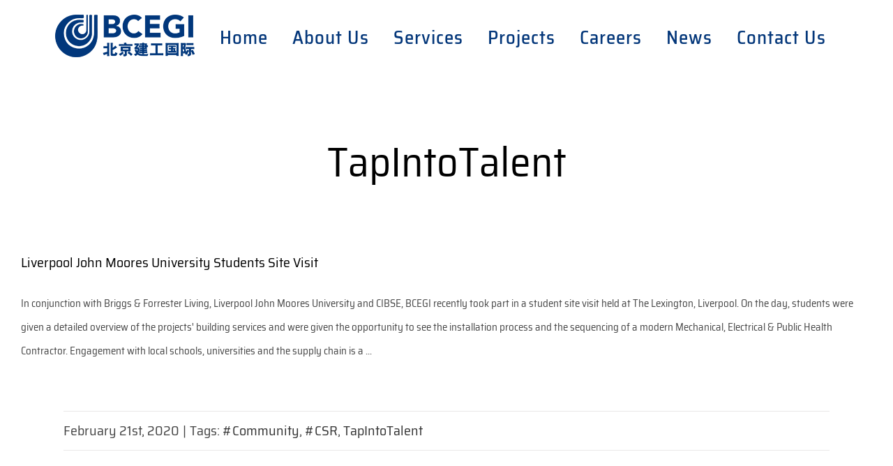

--- FILE ---
content_type: text/html; charset=UTF-8
request_url: https://bcegi.co.uk/tag/tapintotalent/
body_size: 16882
content:
<!DOCTYPE html>
<html class="avada-html-layout-wide avada-html-header-position-top avada-html-is-archive" lang="en-GB" prefix="og: http://ogp.me/ns# fb: http://ogp.me/ns/fb#">
<head>
	<meta http-equiv="X-UA-Compatible" content="IE=edge" />
	<meta http-equiv="Content-Type" content="text/html; charset=utf-8"/>
	<meta name="viewport" content="width=device-width, initial-scale=1" />
	<title>TapIntoTalent &#8211; BCEGI</title>
<meta name='robots' content='max-image-preview:large' />
<link rel='dns-prefetch' href='//cc.cdn.civiccomputing.com' />
<link rel='dns-prefetch' href='//s.w.org' />
<link rel="alternate" type="application/rss+xml" title="BCEGI &raquo; Feed" href="https://bcegi.co.uk/feed/" />
<link rel="alternate" type="application/rss+xml" title="BCEGI &raquo; Comments Feed" href="https://bcegi.co.uk/comments/feed/" />
					<link rel="shortcut icon" href="https://35.176.195.124/wp-content/uploads/2017/08/favicon.png" type="image/x-icon" />
		
		
		
		
				<link rel="alternate" type="application/rss+xml" title="BCEGI &raquo; TapIntoTalent Tag Feed" href="https://bcegi.co.uk/tag/tapintotalent/feed/" />
		<script type="text/javascript">
			window._wpemojiSettings = {"baseUrl":"https:\/\/s.w.org\/images\/core\/emoji\/13.1.0\/72x72\/","ext":".png","svgUrl":"https:\/\/s.w.org\/images\/core\/emoji\/13.1.0\/svg\/","svgExt":".svg","source":{"concatemoji":"https:\/\/bcegi.co.uk\/wp-includes\/js\/wp-emoji-release.min.js?ver=5.8.9"}};
			!function(e,a,t){var n,r,o,i=a.createElement("canvas"),p=i.getContext&&i.getContext("2d");function s(e,t){var a=String.fromCharCode;p.clearRect(0,0,i.width,i.height),p.fillText(a.apply(this,e),0,0);e=i.toDataURL();return p.clearRect(0,0,i.width,i.height),p.fillText(a.apply(this,t),0,0),e===i.toDataURL()}function c(e){var t=a.createElement("script");t.src=e,t.defer=t.type="text/javascript",a.getElementsByTagName("head")[0].appendChild(t)}for(o=Array("flag","emoji"),t.supports={everything:!0,everythingExceptFlag:!0},r=0;r<o.length;r++)t.supports[o[r]]=function(e){if(!p||!p.fillText)return!1;switch(p.textBaseline="top",p.font="600 32px Arial",e){case"flag":return s([127987,65039,8205,9895,65039],[127987,65039,8203,9895,65039])?!1:!s([55356,56826,55356,56819],[55356,56826,8203,55356,56819])&&!s([55356,57332,56128,56423,56128,56418,56128,56421,56128,56430,56128,56423,56128,56447],[55356,57332,8203,56128,56423,8203,56128,56418,8203,56128,56421,8203,56128,56430,8203,56128,56423,8203,56128,56447]);case"emoji":return!s([10084,65039,8205,55357,56613],[10084,65039,8203,55357,56613])}return!1}(o[r]),t.supports.everything=t.supports.everything&&t.supports[o[r]],"flag"!==o[r]&&(t.supports.everythingExceptFlag=t.supports.everythingExceptFlag&&t.supports[o[r]]);t.supports.everythingExceptFlag=t.supports.everythingExceptFlag&&!t.supports.flag,t.DOMReady=!1,t.readyCallback=function(){t.DOMReady=!0},t.supports.everything||(n=function(){t.readyCallback()},a.addEventListener?(a.addEventListener("DOMContentLoaded",n,!1),e.addEventListener("load",n,!1)):(e.attachEvent("onload",n),a.attachEvent("onreadystatechange",function(){"complete"===a.readyState&&t.readyCallback()})),(n=t.source||{}).concatemoji?c(n.concatemoji):n.wpemoji&&n.twemoji&&(c(n.twemoji),c(n.wpemoji)))}(window,document,window._wpemojiSettings);
		</script>
		<style type="text/css">
img.wp-smiley,
img.emoji {
	display: inline !important;
	border: none !important;
	box-shadow: none !important;
	height: 1em !important;
	width: 1em !important;
	margin: 0 .07em !important;
	vertical-align: -0.1em !important;
	background: none !important;
	padding: 0 !important;
}
</style>
	<link rel='stylesheet' id='bbp-default-css'  href='https://bcegi.co.uk/wp-content/plugins/bbpress/templates/default/css/bbpress.min.css?ver=2.6.9' type='text/css' media='all' />
<link rel='stylesheet' id='theme-my-login-css'  href='https://bcegi.co.uk/wp-content/plugins/theme-my-login/assets/styles/theme-my-login.min.css?ver=7.1.6' type='text/css' media='all' />
<link rel='stylesheet' id='wp-job-manager-applications-frontend-css'  href='https://bcegi.co.uk/wp-content/plugins/wp-job-manager-applications/assets/css/frontend.css?ver=5.8.9' type='text/css' media='all' />
<link rel='stylesheet' id='avada-stylesheet-css'  href='https://bcegi.co.uk/wp-content/themes/Avada/assets/css/style.min.css?ver=6.2.1' type='text/css' media='all' />
<!--[if IE]>
<link rel='stylesheet' id='avada-IE-css'  href='https://bcegi.co.uk/wp-content/themes/Avada/assets/css/ie.min.css?ver=6.2.1' type='text/css' media='all' />
<style id='avada-IE-inline-css' type='text/css'>
.avada-select-parent .select-arrow{background-color:#fbfbfb}
.select-arrow{background-color:#fbfbfb}
</style>
<![endif]-->
<link rel='stylesheet' id='fusion-dynamic-css-css'  href='https://bcegi.co.uk/wp-content/uploads/fusion-styles/718324054d22904e746b1c087b38de71.min.css?ver=2.2.1' type='text/css' media='all' />
<script>if (document.location.protocol != "https:") {document.location = document.URL.replace(/^http:/i, "https:");}</script><script type='text/javascript' src='https://bcegi.co.uk/wp-includes/js/jquery/jquery.min.js?ver=3.6.0' id='jquery-core-js'></script>
<script type='text/javascript' src='https://bcegi.co.uk/wp-includes/js/jquery/jquery-migrate.min.js?ver=3.3.2' id='jquery-migrate-js'></script>
<script type='text/javascript' src='https://bcegi.co.uk/wp-content/plugins/revslider/public/assets/js/rbtools.min.js?ver=6.6.16' id='tp-tools-js'></script>
<script type='text/javascript' src='https://bcegi.co.uk/wp-content/plugins/revslider/public/assets/js/rs6.min.js?ver=6.6.16' id='revmin-js'></script>
<link rel="https://api.w.org/" href="https://bcegi.co.uk/wp-json/" /><link rel="alternate" type="application/json" href="https://bcegi.co.uk/wp-json/wp/v2/tags/113" /><link rel="EditURI" type="application/rsd+xml" title="RSD" href="https://bcegi.co.uk/xmlrpc.php?rsd" />
<link rel="wlwmanifest" type="application/wlwmanifest+xml" href="https://bcegi.co.uk/wp-includes/wlwmanifest.xml" /> 
<meta name="generator" content="WordPress 5.8.9" />
<!-- Global site tag (gtag.js) - Google Analytics -->
<script async src="https://www.googletagmanager.com/gtag/js?id=UA-103009625-3"></script>
<script>
  window.dataLayer = window.dataLayer || [];
  function gtag(){dataLayer.push(arguments);}
  gtag('js', new Date());

  gtag('config', 'UA-103009625-3');
</script><style type="text/css" id="css-fb-visibility">@media screen and (max-width: 640px){body:not(.fusion-builder-ui-wireframe) .fusion-no-small-visibility{display:none !important;}}@media screen and (min-width: 641px) and (max-width: 1024px){body:not(.fusion-builder-ui-wireframe) .fusion-no-medium-visibility{display:none !important;}}@media screen and (min-width: 1025px){body:not(.fusion-builder-ui-wireframe) .fusion-no-large-visibility{display:none !important;}}</style><meta name="generator" content="Powered by Slider Revolution 6.6.16 - responsive, Mobile-Friendly Slider Plugin for WordPress with comfortable drag and drop interface." />
<link rel="icon" href="https://bcegi.co.uk/wp-content/uploads/2017/08/cropped-favicon-32x32.png" sizes="32x32" />
<link rel="icon" href="https://bcegi.co.uk/wp-content/uploads/2017/08/cropped-favicon-192x192.png" sizes="192x192" />
<link rel="apple-touch-icon" href="https://bcegi.co.uk/wp-content/uploads/2017/08/cropped-favicon-180x180.png" />
<meta name="msapplication-TileImage" content="https://bcegi.co.uk/wp-content/uploads/2017/08/cropped-favicon-270x270.png" />
<script>function setREVStartSize(e){
			//window.requestAnimationFrame(function() {
				window.RSIW = window.RSIW===undefined ? window.innerWidth : window.RSIW;
				window.RSIH = window.RSIH===undefined ? window.innerHeight : window.RSIH;
				try {
					var pw = document.getElementById(e.c).parentNode.offsetWidth,
						newh;
					pw = pw===0 || isNaN(pw) || (e.l=="fullwidth" || e.layout=="fullwidth") ? window.RSIW : pw;
					e.tabw = e.tabw===undefined ? 0 : parseInt(e.tabw);
					e.thumbw = e.thumbw===undefined ? 0 : parseInt(e.thumbw);
					e.tabh = e.tabh===undefined ? 0 : parseInt(e.tabh);
					e.thumbh = e.thumbh===undefined ? 0 : parseInt(e.thumbh);
					e.tabhide = e.tabhide===undefined ? 0 : parseInt(e.tabhide);
					e.thumbhide = e.thumbhide===undefined ? 0 : parseInt(e.thumbhide);
					e.mh = e.mh===undefined || e.mh=="" || e.mh==="auto" ? 0 : parseInt(e.mh,0);
					if(e.layout==="fullscreen" || e.l==="fullscreen")
						newh = Math.max(e.mh,window.RSIH);
					else{
						e.gw = Array.isArray(e.gw) ? e.gw : [e.gw];
						for (var i in e.rl) if (e.gw[i]===undefined || e.gw[i]===0) e.gw[i] = e.gw[i-1];
						e.gh = e.el===undefined || e.el==="" || (Array.isArray(e.el) && e.el.length==0)? e.gh : e.el;
						e.gh = Array.isArray(e.gh) ? e.gh : [e.gh];
						for (var i in e.rl) if (e.gh[i]===undefined || e.gh[i]===0) e.gh[i] = e.gh[i-1];
											
						var nl = new Array(e.rl.length),
							ix = 0,
							sl;
						e.tabw = e.tabhide>=pw ? 0 : e.tabw;
						e.thumbw = e.thumbhide>=pw ? 0 : e.thumbw;
						e.tabh = e.tabhide>=pw ? 0 : e.tabh;
						e.thumbh = e.thumbhide>=pw ? 0 : e.thumbh;
						for (var i in e.rl) nl[i] = e.rl[i]<window.RSIW ? 0 : e.rl[i];
						sl = nl[0];
						for (var i in nl) if (sl>nl[i] && nl[i]>0) { sl = nl[i]; ix=i;}
						var m = pw>(e.gw[ix]+e.tabw+e.thumbw) ? 1 : (pw-(e.tabw+e.thumbw)) / (e.gw[ix]);
						newh =  (e.gh[ix] * m) + (e.tabh + e.thumbh);
					}
					var el = document.getElementById(e.c);
					if (el!==null && el) el.style.height = newh+"px";
					el = document.getElementById(e.c+"_wrapper");
					if (el!==null && el) {
						el.style.height = newh+"px";
						el.style.display = "block";
					}
				} catch(e){
					console.log("Failure at Presize of Slider:" + e)
				}
			//});
		  };</script>
		<style type="text/css" id="wp-custom-css">
			
#slogan{
	color: white;
}

.bottomBoxTop {
	font-weight: bold;
	top:0px;
  color: white;
	font-size: 25px;
}

.bottomBox {
	top:0px;
  color: white;
	font-size: 19px;
}

.bottomBoxT {
	top:0px;
  color: black;
	font-size: 19px;
}

.topBoxT {
	top:0px;
  margin:0px;
	margin-bottom:0px;
	font-size: 15px;
}

.careerTopBoxT{
	font-size:22px;
	color:white;
}

.topBoxT .reading-box{
	padding:0;
}

.firstLineColumn .reading-box-additional{
	margin-top:10px;
	line-height: 27px;
}

.firstLineColumn .reading-box-additional a{
	line-height: 42px;
}


.secondLineBoxT{
	top:0px;
  color: black;
	font-size: 19px;
}

.secondLineBoxT .reading-box h2 {
  margin-left:0px;
}

.bottomLightbox{
	padding-left: 40%;
}

.bcegiSlideButton{
	top: 130px;
	left: 50px;
}

.sliderCover{
	z-index: 10;
}


.secondLineSmallBox{
	height:500px;
	background:rgba(4,55,122,1);
}

.secondLineSmallBoxT{
	height:500px;
	background:white;
}

.people_box{
	margin-right:50%;
}

.people_box .reading-box{
	padding:0px;
}

.people_box .reading-box h2{
	/*color:rgba(4,55,122);*/
	color:#04377a;
}

.people_box .reading-box-description{
	margin-bottom:0px;
	margin-top:0px;
	color:white;
}

.people_box .reading-box-additional{
	margin-left:0.8rem;
	font-size:1.1rem;
}

.aboutUsMissionStatement{
	color:white;
	font-size: 19px;
}

.aboutUsMissionStatement .reading-box h2{
	color:white;
}

.careerButtonLeft .button-xlarge{
	height:6.8rem;

}

.careerButtonLeft .button-xlarge .fusion-button-text{
	font-size:1.7rem;
	line-height: 1.5em;
}

.careerButtonRight .button-xlarge{
	height:6.8rem;

}

.careerButtonRight .button-xlarge .fusion-button-text{
	font-size:1.7rem;
	line-height: 2.7em;
}

.aboutSubsectionTitle h1{
	font-size:50px;
}

.avada-skin-rev
{
	border:none !important;

}

.shadowBox{
	box-shadow: 0px -1px 30px #888888;
}

.shadowBoxSmall{
	box-shadow: 0px -1px 15px #888888;
}


.shadowBoxNoTop{
	box-shadow: 0px 5px 10px #888888;
}

.shadowBoxNoBottom{
	box-shadow: 0px -5px 10px #888888;
}

.projects-bottom-button{
	margin-left:40%;
	width:10vw;
}

.projects-bottom-button-medium{
	margin-left:27%;
	width:10vw;
}

.projects-bottom-button-mobile{
	margin-top:10%;
	margin-left:11.5%;
	width:10vw;
}

.page-id-3007 #main{
	padding-top:0px;
}

.page-id-2865 #main{
	padding-top:0px;
}

.page-id-2244 #main{
	padding-top:0px;
}

.page-id-3007 #main{
	padding-top:0px;
}

.page-id-3432 #main{
	padding-top:0px;
}

.page-id-4978 #main{
	padding-top:0px;
}

.page-id-2865 #main{
	padding-top:0px;
}

.page-id-3125 #main{
	padding-top:0px;
}

.careers-bottom-buttons{
	font-size:25px !important;
}

/*footer font*/
#slidingbar-area .widget-title, #slidingbar-area h3, .fusion-footer-widget-area .widget-title, .fusion-footer-widget-area h3{
	font-family:"Saira Semi Condensed", Arial, Helvetica, sans-serif;
	font-size: 30px;
}

.rp4wp-related-job_listing>ul li.job_listing a div.position, .rp4wp-related-job_listing>ul li.no_job_listings_found a div.position, ul.job_listings li.job_listing a div.position, ul.job_listings li.no_job_listings_found a div.position{
	padding-left:0px;
	font-size:25px;
	font-weight:300;
}

.job_listing-template-default .fusion-page-title-bar-center .fusion-page-title-captions{

}

.job_listing-template-default .fusion-page-title-bar{
	padding:0px !important;
	height:50vh;
	background-image: url("https://www.bcegi.co.uk/wp-content/uploads/2017/10/Untitled-1.png");
	text-align: center;
}

.job_listing-template-default #wrapper #main #content{
	/*background-image:url("wp-content/uploads/2017/08/news-banner.jpg");*/
}

.job_listing-template-default #wrapper #main{
	padding: 0px;
}

/*.post-template-default .fusion-page-title-bar .fusion-page-title-row h1{
	font-weight:600;
	margin-top:400px;
	padding-left: 8%;
	padding-right: 12%;
	color:#00377a;
	text-align: center;
	vertical-align: middle;
	text-shadow: 1px 1px 3px black;
	height:500px;
	width: 100vw;
	word-wrap: break-word;
}*/

.post-template-default .fusion-page-title-bar .fusion-page-title-row{
	font-weight:600;
	padding-left: 8%;
	padding-right: 12%;
	color:#00377a;
	text-align: center;
	vertical-align: middle;
	height:500px;
	width: 100vw;
	word-wrap: break-word;
}

.job_listing-template-default .fusion-page-title-bar .fusion-page-title-row h1{
	font-weight:600;
	padding: 2%;
	color:white;
	text-align: center;
	vertical-align: middle;
	text-shadow: 1px 1px 3px black;
	display:inline-block;
	background-color:rgba(0,55,122,0.7);
}

#main{
	padding-top:30px;
}

#main .fusion-row #content .job_description{
	padding-top:3%;
	margin-top:0px;
	margin-left:0%;
	margin-right:0%;
	margin-bottom:0% !important;
	padding-left:5%;
	padding-right:5%;
	padding-bottom:5%;
	border:1px;
	background-color:white;
	/*box-shadow: 0px -1px 30px #888888;*/
}

@media screen and (min-width: 600px) {
#main .fusion-row #content .job_description{
	padding-top:3%;
	margin-top:50px;
	margin-left:20%;
	margin-right:20%;
	padding-left:5%;
	padding-right:5%;
	padding-bottom:5%;
	border:1px;
	background-color:white;
	box-shadow: 0px -1px 30px #888888;
}}

#main .fusion-row #content .job_application{
	padding-top:3%;
	padding-left:0%;
	padding-right:0%;
	overflow: visible !important;
}

@media screen and (min-width: 600px) {
#main .fusion-row #content .job_application{
	padding-top:3%;
	padding-left:15%;
	padding-right:15%;
	overflow: visible !important;
}
}

#main .fusion-row #content .job_application input[type=button]{
	color:white;
	border:0px;
	background-color:#9e0621;
	font-size:20px;
	font-weight:500;
	cursor: pointer;
	border-radius: 5px;
  box-shadow: 0 1px 2px rgba(0, 0, 0, 0.1);
  -webkit-transition: all 0.6s cubic-bezier(0.165, 0.84, 0.44, 1);
  transition: all 0.6s cubic-bezier(0.165, 0.84, 0.44, 1);
}

#main .fusion-row #content .job_application input[type=button]:hover{
	-webkit-transform: scale(1.15, 1.15);
  transform: scale(1.15, 1.15);
	box-shadow: 0px 3px 13px #888888;
}

#main .fusion-row #content .job_application .application_details{
	font-size:18px;
	background-color:white;
	box-shadow: 0px -1px 30px #888888;
	padding:35px;
}

#main .fusion-row #content .job_application .application_details input[type=file]{
	text-align:center;
}

#main .fusion-row #content .job_application .application_details .wp_job_manager_send_application_button{
	color:white;
	border:0px;
	background-color:#9e0621;
	font-size:20px;
	font-weight:500;
	cursor: pointer;
	padding:7px;
	border-radius: 5px;
	-webkit-transition: all 0.6s cubic-bezier(0.165, 0.84, 0.44, 1);
  transition: all 0.6s cubic-bezier(0.165, 0.84, 0.44, 1);
	box-shadow: 0 1px 2px rgba(0, 0, 0, 0.1);
}

#main .fusion-row #content .job_application .application_details .wp_job_manager_send_application_button:hover{
	-webkit-transform: scale(1.05, 1.05);
  transform: scale(1.05, 1.05);
	box-shadow: 0px 3px 13px #888888;
}

.job_filters{
	background:#00377a;
}

.job_filters .search_jobs{
	padding: 0.7em !important;
}

.job_filters .search_jobs div.filter_last, .job_filters .search_jobs div.search_location{
	padding-left: 0px !important;
}

.job_types{
	font-size:20px;
}

.job_listings{
	font-size:20px;
}

.postBackground{
	background-color:red;
}

#wpum-account-forms-tabs ul li.active a{
	background:#00377a;
	color:white;
}

#wpum-account-forms-tabs ul{
	padding-left:0px;
	padding-bottom:50px;
}

.wpum-account input[type=file], input[type=submit]{
	border:0px;
	padding:10px;
	background:#00377a;
	color:white;
}

.wpum-account input[type=file], input[type=submit]:hover{
	cursor: pointer;
}

.wpum-account-tabs ul li.active a, .wpum-profile-tabs-holder ul li.active a{
	display:none;
}

.wpum-single-profile .wpum-user-links li a{
	background:#00377a;
	color:white;
}

.company_logo{
	display:none;
}

.fusionicon-bubbles:before {
content: "\f037" !important;
font-family: FontAwesome !important;
}

.wp_job_manager_meta_data{
opacity: 0;
}

.page-id-4978 .fusion-read-more {
	color: white;
}

.page-id-4978 .fusion-read-more:after{
	color:white;
}

.page-id-2244 .fusion-blog-layout-timeline{
	opacity: 0.75;
}
.page-id-2244 .fusion-post-content-wrapper{
	background-color:#00377a;
}


.fusion-collapse-month article{
	border:0px !important;
}

.fusion-timeline-arrow:before{
	color:#00377a !important;
}

.fusion-timeline-date{
	background-color:#00377a !important;
	border-color:#00377a !important;
	color:white !important;
}

.fusion-timeline-icon{
	opacity:0 !important;
}

/*LinkedIn*/
#linkedin-item{
	width:85%;
}

#text-3{
	width:85%;
}

#cookie-notice .button {
    margin-left: 10px;
    background-color: #ddd;
    padding: 3px 35px;
    border-radius: 5px;
}

.cookie-notice-container {
    padding: 30px;
    text-align: center;
}

#cookie-notice {
    display: none;
    position: fixed;
    min-width: 100%;
    height: auto;
    z-index: 100000;
    font-size: 16px;
    line-height: 20px;
    left: 0;
    text-align: center;
}

.fusion-footer-widget-column:last-child {
    width: 85%;
}

.projects-bottom-button {

    width: 10vw;
}

.fusion-fullwidth{

    padding-bottom: 100px;

}

.fullwidth-box{

    padding-bottom: 100px;

}


.about-us-video{
    padding-right: 0px !important;

    padding-left: 0px !important;

}


.fusion-timeline-line {
    border-left: 2px solid #ffffff !important;
    border-right: 2px solid #ffffff !important;
}

.fusion-copyright-notice{
    color: white;
}



/* .sub-menu{
    background-color: rgba(4, 55, 122, 1) !important;
}
.sub-menu a:hover {
    background-color: rgba(158, 6, 33, 1) !important;
} */


#linkedin-con{
   margin-top: -8px !important;
}
.fusion-header-wrapper .fusion-header, .fusion-header-wrapper .fusion-secondary-main-menu {
    background-color: #ffffff;
}

#contact_icon{
    margin-top: 0.9em;
	margin-left:20%;
}

#contact_icon_medium_phone{
    margin-top:0.5em;
	margin-left:10em;
}

#contact_icon_medium_mail{
    margin-top:0.5em;
	margin-left:10em;
}

#contact_icon_mobile_phone{
    margin-top: 0.7em;
	margin-left:6.5em;
}

#contact_icon_mobile_mail{
    margin-top: 0.7em;
	margin-left:7em;
}

#acc_doc_mobile_title{
	padding-top: 1.5em;
	padding-bottom: 1.5em;
}

/*For the toggles in Policies page*/
#Policy-toggles .fusion-toggle-heading{
    
	font-size: 32px;
    font-weight: 400;
    line-height: 1.52;
    letter-spacing: 0px;	
}

#Policy-toggles .fa-fusion-box {
  background-color: #00377a !important;
	/*vertical-align: -50%;*/
	vertical-align: 20%;  	
}

#Policy-toggles .fa-fusion-box:hover {
    background-color: #9e0621 !important;
}

#Policy-toggles .fusion-toggle-icon-wrapper {
    height: 22px;	
}

#Policy-toggles .panel-body {
    line-height: 1.5
}

.wp_job_manager_send_application_button:hover:disabled{
  border: 1px solid #999999 !important;
  background-color: #cccccc !important;
  color: #666666 !important;
  transform: scale(1) !important;
  box-shadow: 0px 0px !important;
}

.wp_job_manager_send_application_button:disabled{
  border: 1px solid #999999 !important;
  background-color: #cccccc !important;
  color: #666666 !important;
}

#candidate_agreement_link{
	display: inline-block !important;
}

#candidate_agreement_link:hover{
	color: #9e0621 !important;
	text-decoration: underline;
}

.fusion-meta-info{
	margin-left:5%;
	margin-right:5%;
	margin-top:4%;
}


.single_job_listing .application .application_button{
    margin-top: 20px;
    margin-left: 20%;
	width:220px;
	margin-bottom:20px;
}

@media screen and (min-width: 600px) {.single_job_listing .application .application_button{
	margin-left: 8%;
	width:220px;
	margin-bottom:20px;
}
}

.fusion-icon-pen:before{
	  visibility: hidden;
}

#LatestNews .fusion-layout-column .fusion-column-wrapper{
	height:350px !important;
}

#main .post h2 a {
    color: #000000;
    font-weight: 400;
    font-size: 20px;
	letter-spacing: 0px;
}

.alm-btn-wrap .alm-load-more-btn {
    font-size: 15px;
    font-weight: 600;
    width: auto;
    height: 42px;
    line-height: 42px;
    background: #9e0621 !important;
}

*[id^='readlink']{
	color:#9e0621 !important;
	border-bottom: 0px !important;
}

*[id^='readlink']:hover {
    border-bottom: 0px !important;
}

.fusion-page-title-wrapper{
	z-index: 0;	
}

#post-8979 .fusion-page-title-bar {
	padding-left: 200px;
	margin-right: 70%;
}

#slider-238-slide-497-layer-33{
	padding-left: 16px !important;
	padding-bottom: 8px !important;
}

#yan-span{
	font-size:30px;
	padding-left:0px;
	line-height:0px;
	padding-top:20px;
	text-align: center !important;
}

#yan-span-title{
	font-size:20px;
	padding-bottom:0.6em;
	text-align: center !important;
}

#slider-238-slide-498-layer-13{
	padding-left: 16px !important;
	padding-bottom: 8px !important;
}

#dongwen-span{
	font-size:30px;
	padding-left:0px;
	line-height:0px;
	padding-top:0px;
	text-align: center !important;
}

#dongwen-span-title{
	font-size:20px;
	padding-bottom:0.6em;
	text-align: center !important;
}

#slider-238-slide-499-layer-15{
	padding-left: 16px !important;
}

#peter-span{
	font-size:30px;
	padding-left:0px;
	line-height:0px;
	padding-top:20px;
	text-align: center !important;
}

#peter-span-title{
	font-size:20px;
	padding-bottom:0.6em;
	text-align: center !important;
}

#slider-238-slide-500-layer-17{
	padding-left: 16px !important;
}

#aaron-span{
	font-size:30px;
	padding-left:0px;
	line-height:0px;
	padding-top:20px;
	text-align: center !important;
}

#aaron-span-title{
	font-size:20px;
	padding-bottom:0.6em;
	text-align: center !important;
}

#slider-238-slide-501-layer-24{
	padding-left: 16px !important;
}

#gary-span{
	font-size:30px;
	padding-left:0px;
	line-height:0px;
	padding-top:20px;
	text-align: center !important;
}

#gary-span-title{
	font-size:20px;
	padding-bottom:0.6em;
	text-align: center !important;
}

#slider-238-slide-502-layer-23{
	padding-left: 16px !important;
}

#ono-span{
	font-size:30px;
	padding-left:0px;
	line-height:0px;
	padding-top:20px;
	text-align: center !important;
}

#ono-span-title{
	font-size:20px;
	padding-bottom:0.6em;
	text-align: center !important;
}

#HistoryLine #wrapper #main .fusion-portfolio-content > h1.fusion-post-title, #wrapper #main .fusion-portfolio-content > h2.fusion-post-title, #wrapper #main .fusion-post-content > .blog-shortcode-post-title, #wrapper #main .fusion-post-content > h1.fusion-post-title, #wrapper #main .fusion-post-content > h2.fusion-post-title, #wrapper #main .post > .fusion-post-title-meta-wrap > h1.fusion-post-title, #wrapper #main .post > .fusion-post-title-meta-wrap > h2.fusion-post-title, #wrapper #main .post > h1.fusion-post-title, #wrapper #main .post > h2.fusion-post-title, #wrapper .fusion-events-shortcode .fusion-events-meta h1, #wrapper .fusion-events-shortcode .fusion-events-meta h2{
	color: #ffffff;	
}

#HistoryLine .fusion-post-content-wrapper{
	background-color:#00377a;
}

#blog-1-post-4342 .fusion-post-content-wrapper {
    background-color: #9e0621 !important;
}

#blog-1-post-4342 .fusion-timeline-arrow:before {
    color: #9e0621 !important;
}

#HistoryLine .fusion-post-content-container{
	visibility: hidden;
	display:none
}

.tp-shadow1{
	box-shadow: 0px 0px 0px 0px !important; 
}

.blog-shortcode-post-title .entry-title{
	color:#ffffff;
}

#covid-standard-id.fusion-accordian #accordion-13712-1 .panel-title a {
	font-size:28pt;
}

#main {
    padding-top: 0px;
}

#CSRNewsColumn .fusion-meta-info {
	margin-left: 0 !important
}		</style>
				<script type="text/javascript">
			var doc = document.documentElement;
			doc.setAttribute( 'data-useragent', navigator.userAgent );
		</script>
		
	</head>

<body data-rsssl=1 class="archive tag tag-tapintotalent tag-113 fusion-image-hovers fusion-pagination-sizing fusion-button_size-large fusion-button_type-flat fusion-button_span-no avada-image-rollover-circle-yes avada-image-rollover-yes avada-image-rollover-direction-center_vertical fusion-body ltr fusion-sticky-header no-tablet-sticky-header fusion-disable-outline fusion-sub-menu-fade mobile-logo-pos-left layout-wide-mode avada-has-boxed-modal-shadow-none layout-scroll-offset-full avada-has-zero-margin-offset-top fusion-top-header menu-text-align-center mobile-menu-design-modern fusion-show-pagination-text fusion-header-layout-v1 avada-responsive avada-footer-fx-none avada-menu-highlight-style-background fusion-search-form-classic fusion-main-menu-search-dropdown fusion-avatar-square avada-dropdown-styles avada-blog-layout-medium alternate avada-blog-archive-layout-medium avada-header-shadow-no avada-menu-icon-position-left avada-has-megamenu-shadow avada-has-mainmenu-dropdown-divider avada-has-header-100-width avada-has-pagetitle-bg-full avada-has-100-footer avada-has-breadcrumb-mobile-hidden avada-has-titlebar-bar_and_content avada-social-full-transparent avada-has-pagination-padding avada-flyout-menu-direction-fade avada-ec-views-v1" >
		<a class="skip-link screen-reader-text" href="#content">Skip to content</a>

	<div id="boxed-wrapper">
		<div class="fusion-sides-frame"></div>
		<div id="wrapper" class="fusion-wrapper">
			<div id="home" style="position:relative;top:-1px;"></div>
			
			<header class="fusion-header-wrapper">
				<div class="fusion-header-v1 fusion-logo-alignment fusion-logo-left fusion-sticky-menu-1 fusion-sticky-logo- fusion-mobile-logo-1  fusion-mobile-menu-design-modern">
					<div class="fusion-header-sticky-height"></div>
<div class="fusion-header">
	<div class="fusion-row">
					<div class="fusion-logo" data-margin-top="21px" data-margin-bottom="25px" data-margin-left="0px" data-margin-right="0px">
			<a class="fusion-logo-link"  href="https://bcegi.co.uk/" >

						<!-- standard logo -->
			<img src="https://bcegi.co.uk/wp-content/uploads/2017/08/logo200-61.png" srcset="https://bcegi.co.uk/wp-content/uploads/2017/08/logo200-61.png 1x" width="200" height="61" alt="BCEGI Logo" data-retina_logo_url="" class="fusion-standard-logo" />

											<!-- mobile logo -->
				<img src="https://bcegi.co.uk/wp-content/uploads/2017/08/logo200-61.png" srcset="https://bcegi.co.uk/wp-content/uploads/2017/08/logo200-61.png 1x" width="200" height="61" alt="BCEGI Logo" data-retina_logo_url="" class="fusion-mobile-logo" />
			
					</a>
		</div>		<nav class="fusion-main-menu" aria-label="Main Menu"><ul id="menu-top-menu" class="fusion-menu"><li  id="menu-item-42"  class="menu-item menu-item-type-custom menu-item-object-custom menu-item-home menu-item-42"  data-item-id="42"><a  href="https://bcegi.co.uk/" class="fusion-background-highlight"><span class="menu-text">Home</span></a></li><li  id="menu-item-6406"  class="menu-item menu-item-type-post_type menu-item-object-page menu-item-has-children menu-item-6406 fusion-dropdown-menu"  data-item-id="6406"><a  href="https://bcegi.co.uk/aboutus/" class="fusion-background-highlight"><span class="menu-text">About Us</span></a><ul class="sub-menu"><li  id="menu-item-13659"  class="menu-item menu-item-type-custom menu-item-object-custom menu-item-13659 fusion-dropdown-submenu" ><a  href="https://bcegi.co.uk/aboutus/#CSR" class="fusion-background-highlight"><span>Corporate Social Responsibility</span></a></li></ul></li><li  id="menu-item-3435"  class="menu-item menu-item-type-post_type menu-item-object-page menu-item-3435"  data-item-id="3435"><a  href="https://bcegi.co.uk/services/" class="fusion-background-highlight"><span class="menu-text">Services</span></a></li><li  id="menu-item-3011"  class="menu-item menu-item-type-post_type menu-item-object-page menu-item-has-children menu-item-3011 fusion-dropdown-menu"  data-item-id="3011"><a  href="https://bcegi.co.uk/projects/" class="fusion-background-highlight"><span class="menu-text">Projects</span></a><ul class="sub-menu"><li  id="menu-item-6286"  class="menu-item menu-item-type-post_type menu-item-object-page menu-item-6286 fusion-dropdown-submenu" ><a  href="https://bcegi.co.uk/projects/airport-city-manchester/" class="fusion-background-highlight"><span>Airport City Manchester</span></a></li><li  id="menu-item-6284"  class="menu-item menu-item-type-post_type menu-item-object-page menu-item-6284 fusion-dropdown-submenu" ><a  href="https://bcegi.co.uk/projects/middlewood-locks/" class="fusion-background-highlight"><span>Middlewood Locks</span></a></li><li  id="menu-item-9012"  class="menu-item menu-item-type-post_type menu-item-object-page menu-item-9012 fusion-dropdown-submenu" ><a  href="https://bcegi.co.uk/projects/the-lexington/" class="fusion-background-highlight"><span>The Lexington</span></a></li><li  id="menu-item-14528"  class="menu-item menu-item-type-post_type menu-item-object-page menu-item-14528 fusion-dropdown-submenu" ><a  href="https://bcegi.co.uk/projects/church-st-place/" class="fusion-background-highlight"><span>Church St. Place</span></a></li><li  id="menu-item-14586"  class="menu-item menu-item-type-post_type menu-item-object-page menu-item-14586 fusion-dropdown-submenu" ><a  href="https://bcegi.co.uk/projects/wigan-galleries-demolition/" class="fusion-background-highlight"><span>Wigan Galleries Demolition</span></a></li><li  id="menu-item-13920"  class="menu-item menu-item-type-post_type menu-item-object-page menu-item-13920 fusion-dropdown-submenu" ><a  href="https://bcegi.co.uk/projects/boho-x/" class="fusion-background-highlight"><span>Boho X</span></a></li></ul></li><li  id="menu-item-5140"  class="menu-item menu-item-type-post_type menu-item-object-page menu-item-5140"  data-item-id="5140"><a  href="https://bcegi.co.uk/careers/" class="fusion-background-highlight"><span class="menu-text">Careers</span></a></li><li  id="menu-item-2868"  class="menu-item menu-item-type-post_type menu-item-object-page menu-item-2868"  data-item-id="2868"><a  href="https://bcegi.co.uk/news/" class="fusion-background-highlight"><span class="menu-text">News</span></a></li><li  id="menu-item-3136"  class="menu-item menu-item-type-post_type menu-item-object-page menu-item-3136"  data-item-id="3136"><a  href="https://bcegi.co.uk/contact-us/" class="fusion-background-highlight"><span class="menu-text">Contact Us</span></a></li></ul></nav><nav class="fusion-main-menu fusion-sticky-menu" aria-label="Main Menu Sticky"><ul id="menu-top-menu-1" class="fusion-menu"><li   class="menu-item menu-item-type-custom menu-item-object-custom menu-item-home menu-item-42"  data-item-id="42"><a  href="https://bcegi.co.uk/" class="fusion-background-highlight"><span class="menu-text">Home</span></a></li><li   class="menu-item menu-item-type-post_type menu-item-object-page menu-item-has-children menu-item-6406 fusion-dropdown-menu"  data-item-id="6406"><a  href="https://bcegi.co.uk/aboutus/" class="fusion-background-highlight"><span class="menu-text">About Us</span></a><ul class="sub-menu"><li   class="menu-item menu-item-type-custom menu-item-object-custom menu-item-13659 fusion-dropdown-submenu" ><a  href="https://bcegi.co.uk/aboutus/#CSR" class="fusion-background-highlight"><span>Corporate Social Responsibility</span></a></li></ul></li><li   class="menu-item menu-item-type-post_type menu-item-object-page menu-item-3435"  data-item-id="3435"><a  href="https://bcegi.co.uk/services/" class="fusion-background-highlight"><span class="menu-text">Services</span></a></li><li   class="menu-item menu-item-type-post_type menu-item-object-page menu-item-has-children menu-item-3011 fusion-dropdown-menu"  data-item-id="3011"><a  href="https://bcegi.co.uk/projects/" class="fusion-background-highlight"><span class="menu-text">Projects</span></a><ul class="sub-menu"><li   class="menu-item menu-item-type-post_type menu-item-object-page menu-item-6286 fusion-dropdown-submenu" ><a  href="https://bcegi.co.uk/projects/airport-city-manchester/" class="fusion-background-highlight"><span>Airport City Manchester</span></a></li><li   class="menu-item menu-item-type-post_type menu-item-object-page menu-item-6284 fusion-dropdown-submenu" ><a  href="https://bcegi.co.uk/projects/middlewood-locks/" class="fusion-background-highlight"><span>Middlewood Locks</span></a></li><li   class="menu-item menu-item-type-post_type menu-item-object-page menu-item-9012 fusion-dropdown-submenu" ><a  href="https://bcegi.co.uk/projects/the-lexington/" class="fusion-background-highlight"><span>The Lexington</span></a></li><li   class="menu-item menu-item-type-post_type menu-item-object-page menu-item-14528 fusion-dropdown-submenu" ><a  href="https://bcegi.co.uk/projects/church-st-place/" class="fusion-background-highlight"><span>Church St. Place</span></a></li><li   class="menu-item menu-item-type-post_type menu-item-object-page menu-item-14586 fusion-dropdown-submenu" ><a  href="https://bcegi.co.uk/projects/wigan-galleries-demolition/" class="fusion-background-highlight"><span>Wigan Galleries Demolition</span></a></li><li   class="menu-item menu-item-type-post_type menu-item-object-page menu-item-13920 fusion-dropdown-submenu" ><a  href="https://bcegi.co.uk/projects/boho-x/" class="fusion-background-highlight"><span>Boho X</span></a></li></ul></li><li   class="menu-item menu-item-type-post_type menu-item-object-page menu-item-5140"  data-item-id="5140"><a  href="https://bcegi.co.uk/careers/" class="fusion-background-highlight"><span class="menu-text">Careers</span></a></li><li   class="menu-item menu-item-type-post_type menu-item-object-page menu-item-2868"  data-item-id="2868"><a  href="https://bcegi.co.uk/news/" class="fusion-background-highlight"><span class="menu-text">News</span></a></li><li   class="menu-item menu-item-type-post_type menu-item-object-page menu-item-3136"  data-item-id="3136"><a  href="https://bcegi.co.uk/contact-us/" class="fusion-background-highlight"><span class="menu-text">Contact Us</span></a></li></ul></nav>	<div class="fusion-mobile-menu-icons">
							<a href="#" class="fusion-icon fusion-icon-bars" aria-label="Toggle mobile menu" aria-expanded="false"></a>
		
		
		
			</div>

<nav class="fusion-mobile-nav-holder fusion-mobile-menu-text-align-left" aria-label="Main Menu Mobile"></nav>

	<nav class="fusion-mobile-nav-holder fusion-mobile-menu-text-align-left fusion-mobile-sticky-nav-holder" aria-label="Main Menu Mobile Sticky"></nav>
					</div>
</div>
				</div>
				<div class="fusion-clearfix"></div>
			</header>
						
			
		<div id="sliders-container">
					</div>
				
			
			<div class="avada-page-titlebar-wrapper">
				<div class="fusion-page-title-bar fusion-page-title-bar-breadcrumbs fusion-page-title-bar-center">
	<div class="fusion-page-title-row">
		<div class="fusion-page-title-wrapper">
			<div class="fusion-page-title-captions">

																			<h1 class="entry-title">TapIntoTalent</h1>

									
													
			</div>

			
		</div>
	</div>
</div>
			</div>

						<main id="main" class="clearfix ">
				<div class="fusion-row" style="">
<section id="content" class="full-width" style="width: 100%;">
	
	<div id="posts-container" class="fusion-blog-archive fusion-blog-layout-medium-wrapper fusion-clearfix">
	<div class="fusion-posts-container fusion-blog-layout-medium fusion-posts-container-infinite fusion-posts-container-load-more fusion-blog-no-images " data-pages="1">
		
		
													<article id="post-13543" class="fusion-post-medium  post fusion-clearfix post-13543 type-post status-publish format-standard has-post-thumbnail hentry category-csr tag-community tag-csr tag-tapintotalent">
				
				
				
				
				
				
				<div class="fusion-post-content post-content">
					<h2 class="entry-title fusion-post-title"><a href="https://bcegi.co.uk/2020/02/21/liverpool-john-moores-university-students-site-visit/">Liverpool John Moores University Students Site Visit</a></h2>
										
					<div class="fusion-post-content-container">
						<p> In conjunction with Briggs &amp; Forrester Living, Liverpool John Moores University and CIBSE, BCEGI recently took part in a student site visit held at The Lexington, Liverpool. On the day, students were given a detailed overview of the projects' building services and were given the opportunity to see the installation process and the sequencing of a modern Mechanical, Electrical &amp; Public Health Contractor. Engagement with local schools, universities and the supply chain is a ...</p>					</div>
				</div>

									<div class="fusion-clearfix"></div>
				
																			<div class="fusion-meta-info">
																						<div class="fusion-alignleft"><span class="vcard rich-snippet-hidden"><span class="fn"><a href="https://bcegi.co.uk/author/vicki/" title="Posts by vicki" rel="author">vicki</a></span></span><span class="updated rich-snippet-hidden">2020-02-21T13:06:43+00:00</span><span>February 21st, 2020</span><span class="fusion-inline-sep">|</span><span class="meta-tags">Tags: <a href="https://bcegi.co.uk/tag/community/" rel="tag">#Community</a>, <a href="https://bcegi.co.uk/tag/csr/" rel="tag">#CSR</a>, <a href="https://bcegi.co.uk/tag/tapintotalent/" rel="tag">TapIntoTalent</a></span><span class="fusion-inline-sep">|</span></div>							
																				</div>
									
				
							</article>

			
											<article id="post-13538" class="fusion-post-medium  post fusion-clearfix post-13538 type-post status-publish format-standard has-post-thumbnail hentry category-csr tag-community tag-csr tag-tapintotalent">
				
				
				
				
				
				
				<div class="fusion-post-content post-content">
					<h2 class="entry-title fusion-post-title"><a href="https://bcegi.co.uk/2020/02/21/airport-city-manchester-site-visit/">Airport City Manchester &#8211; Site visit</a></h2>
										
					<div class="fusion-post-content-container">
						<p> We recently have introduced Helina to the site team and explained the roles and responsibilities of each member to showcase how a live construction site operates. She attended a site induction and overview of the project we are working on at Airport City Manchester - the pedestrian and cycle bridge over the M56 motorway spur road. Helina then went to see some of the current construction works completed to date and we showed her ...</p>					</div>
				</div>

									<div class="fusion-clearfix"></div>
				
																			<div class="fusion-meta-info">
																						<div class="fusion-alignleft"><span class="vcard rich-snippet-hidden"><span class="fn"><a href="https://bcegi.co.uk/author/vicki/" title="Posts by vicki" rel="author">vicki</a></span></span><span class="updated rich-snippet-hidden">2020-02-21T12:51:09+00:00</span><span>February 21st, 2020</span><span class="fusion-inline-sep">|</span><span class="meta-tags">Tags: <a href="https://bcegi.co.uk/tag/community/" rel="tag">#Community</a>, <a href="https://bcegi.co.uk/tag/csr/" rel="tag">#CSR</a>, <a href="https://bcegi.co.uk/tag/tapintotalent/" rel="tag">TapIntoTalent</a></span><span class="fusion-inline-sep">|</span></div>							
																				</div>
									
				
							</article>

			
											<article id="post-9397" class="fusion-post-medium  post fusion-clearfix post-9397 type-post status-publish format-standard has-post-thumbnail hentry category-csr tag-community tag-csr tag-tapintotalent">
				
				
				
				
				
				
				<div class="fusion-post-content post-content">
					<h2 class="entry-title fusion-post-title"><a href="https://bcegi.co.uk/2019/04/15/tap-into-talent/">Tap into Talent: How to attract and recruit the Greater Manchester Jewish Community</a></h2>
										
					<div class="fusion-post-content-container">
						<p> We recently have been invited to an event - how to attract and recruit the Great Manchester Jewish Community. This event has been organised by Salford, Bury and Manchester Councils along with JEWEL Foundation, to discuss and debunk the myths associated with people of the orthodox Jewish faith working outside the community (including any potential issues such as kosher food and the sabbath - leaving early on a winter Friday etc). It also included ...</p>					</div>
				</div>

									<div class="fusion-clearfix"></div>
				
																			<div class="fusion-meta-info">
																						<div class="fusion-alignleft"><span class="vcard rich-snippet-hidden"><span class="fn"><a href="https://bcegi.co.uk/author/vicki/" title="Posts by vicki" rel="author">vicki</a></span></span><span class="updated rich-snippet-hidden">2019-10-16T02:24:35+00:00</span><span>April 15th, 2019</span><span class="fusion-inline-sep">|</span><span class="meta-tags">Tags: <a href="https://bcegi.co.uk/tag/community/" rel="tag">#Community</a>, <a href="https://bcegi.co.uk/tag/csr/" rel="tag">#CSR</a>, <a href="https://bcegi.co.uk/tag/tapintotalent/" rel="tag">TapIntoTalent</a></span><span class="fusion-inline-sep">|</span></div>							
																				</div>
									
				
							</article>

			
		
		
	</div>

			</div>
</section>
						
					</div>  <!-- fusion-row -->
				</main>  <!-- #main -->
				
				
								
					
		<div class="fusion-footer">
					
	<footer class="fusion-footer-widget-area fusion-widget-area">
		<div class="fusion-row">
			<div class="fusion-columns fusion-columns-4 fusion-widget-area">
				
																									<div class="fusion-column col-lg-3 col-md-3 col-sm-3">
							<section id="custom_html-7" class="widget_text fusion-footer-widget-column widget widget_custom_html" style="border-style: solid;border-color:transparent;border-width:0px;"><div class="textwidget custom-html-widget"><p style="margin-top:12px;"><img src="https://bcegi.co.uk/wp-content/uploads/2017/08/logo200-61.png" alt="" /></p>

<div class="fusion-sep-clear"></div><div class="fusion-separator fusion-full-width-sep sep-none" style="margin-top:10px;margin-bottom:0px;"></div>

<p style="font-size:19px; color:#333333;">As a major China state owned enterprise, with operations in 27 countries, we are an internationally diverse business. We draw on a wide range of knowledge and skills from different backgrounds from across the globe.
</p>

<div class="fusion-sep-clear"></div><div class="fusion-separator fusion-full-width-sep sep-none" style="margin-top:20px;margin-bottom:0px;"></div>
</div><div style="clear:both;"></div></section>																					</div>
																										<div class="fusion-column col-lg-3 col-md-3 col-sm-3">
							<section id="text-4" class="fusion-footer-widget-column widget widget_text" style="border-style: solid;border-color:transparent;border-width:0px;"><h4 class="widget-title">CONTACT US</h4>			<div class="textwidget"><ul class="fusion-checklist fusion-checklist-1" style="font-size:18px;line-height:30.6px;"><li class="fusion-li-item"><span style="height:30.6px;width:30.6px;margin-right:12.6px;" class="icon-wrapper circle-no"><i class="fusion-li-icon fa fa-globe" style="color:#333333;"></i></span><div class="fusion-li-item-content" style="margin-left:43.2px;">
<p style="color: #333333; line-height: 1.2;">BCEGI Construction (UK) Ltd</p>
Suite 1S-B
<br>
Trafford House
<br>
Chester Road
<br>
Manchester
<br>
M32 0RS

</div></li>

<li class="fusion-li-item"><span style="height:30.6px;width:30.6px;margin-right:12.6px;" class="icon-wrapper circle-no"><i class="fusion-li-icon fa fa-phone" style="color:#333333;"></i></span><div class="fusion-li-item-content" style="margin-left:43.2px;">0161 529 7590</div></li>

<li class="fusion-li-item"><span style="height:30.6px;width:30.6px;margin-right:12.6px;" class="icon-wrapper circle-no"><i class="fusion-li-icon fa fa-inbox" style="color:#333333;"></i></span><div class="fusion-li-item-content" style="margin-left:43.2px;"><a style="padding: 0; border-bottom: none;" href="mailto:enquiries@bcegi.co.uk">enquiries@bcegi.co.uk</a></div></li>

<li class="fusion-li-item"><span style="height:30.6px;width:30.6px;margin-right:12.6px;" class="icon-wrapper circle-no"><i class="fusion-li-icon fa fa-clock-o" style="color:#333333;"></i></span><div class="fusion-li-item-content" style="margin-left:43.2px;"><a style="color: #333333; line-height: 1.4;">Monday &#8211; Friday: 08:30 &#8211; 17:00 </a></div></li>

</ul></div>
		<div style="clear:both;"></div></section>																					</div>
																										<div class="fusion-column col-lg-3 col-md-3 col-sm-3">
							<script>if (document.location.protocol != "https:") {document.location = document.URL.replace(/^http:/i, "https:");}</script><script type='text/javascript' src='https://maps.googleapis.com/maps/api/js?key=AIzaSyCb2-19YQT1x5e97v_oNY8pc_LLNk6IbEI&#038;language=en-GB&#038;ver=1' id='google-maps-api-js'></script>
<script>if (document.location.protocol != "https:") {document.location = document.URL.replace(/^http:/i, "https:");}</script><script type='text/javascript' src='https://bcegi.co.uk/wp-content/themes/Avada/includes/lib/assets/min/js/library/infobox_packed.js?ver=1' id='google-maps-infobox-js'></script>
<section id="text-5" class="fusion-footer-widget-column widget widget_text" style="border-style: solid;border-color:transparent;border-width:0px;"><h4 class="widget-title">FIND US</h4>			<div class="textwidget">					<script type="text/javascript">
						var map_fusion_map_696b7a2a4edbc;
						var markers = [];
						var counter = 0;
																				var fusionMapNonce = 'c11239e3cc';
												function fusion_run_map_fusion_map_696b7a2a4edbc() {
							jQuery('#fusion_map_696b7a2a4edbc').fusion_maps({
								addresses: [{"address":"<b>BCEGI Construction (UK) Ltd<\/b>  Suite 1S-B\nTrafford House\nChester Road\nManchester\nM32 0RS","infobox_content":"","marker":"https:\/\/bcegi.co.uk\/wp-content\/uploads\/2017\/08\/logo-pin_small.png","coordinates":false,"cache":true,"latitude":"53.4605583","longitude":"-2.2904305"}],
								animations: true,
								infobox_background_color: 'white',
								infobox_styling: 'custom',
								infobox_text_color: 'black',
								map_style: 'custom',
								map_type: 'roadmap',
								marker_icon: 'https://bcegi.co.uk/wp-content/uploads/2017/08/logo-pin_small.png',
								overlay_color: '',
								overlay_color_hsl: {"hue":0,"sat":0,"lum":100},
								pan_control: false,
								show_address: false,
								scale_control: false,
								scrollwheel: false,
								zoom: 14,
								zoom_control: false,
							});
						}

						google.maps.event.addDomListener(window, 'load', fusion_run_map_fusion_map_696b7a2a4edbc);
					</script>
					<div class="shortcode-map fusion-google-map fusion-maps-js-type" id="fusion_map_696b7a2a4edbc" style="height:275px;width:auto;"></div></div>
		<div style="clear:both;"></div></section>																					</div>
																										<div class="fusion-column fusion-column-last col-lg-3 col-md-3 col-sm-3">
							<section id="social_links-widget-2" class="fusion-footer-widget-column widget social_links"><h4 class="widget-title">CONNECT WITH US</h4>
		<div class="fusion-social-networks boxed-icons">

			<div class="fusion-social-networks-wrapper">
								
																																																							<a class="fusion-social-network-icon fusion-tooltip fusion-twitter fusion-icon-twitter" href="https://twitter.com/BCEGIUK"  data-placement="top" data-title="Twitter" data-toggle="tooltip" data-original-title=""  title="Twitter" aria-label="Twitter" rel="noopener noreferrer" target="_self" style="border-radius:4px;padding:8px;font-size:20px;color:#406996;background-color:#e8e8e8;border-color:#e8e8e8;"></a>
											
										
																																																							<a class="fusion-social-network-icon fusion-tooltip fusion-youtube fusion-icon-youtube" href="https://www.youtube.com/channel/UChrZhrQggxuQHheCZ0kYlRQ?view_as=subscriber"  data-placement="top" data-title="Youtube" data-toggle="tooltip" data-original-title=""  title="YouTube" aria-label="YouTube" rel="noopener noreferrer" target="_self" style="border-radius:4px;padding:8px;font-size:20px;color:#406996;background-color:#e8e8e8;border-color:#e8e8e8;"></a>
											
										
																																																							<a class="fusion-social-network-icon fusion-tooltip fusion-linkedin fusion-icon-linkedin" href="https://www.linkedin.com/company/bcegi-construction-uk-ltd/"  data-placement="top" data-title="LinkedIn" data-toggle="tooltip" data-original-title=""  title="LinkedIn" aria-label="LinkedIn" rel="noopener noreferrer" target="_self" style="border-radius:4px;padding:8px;font-size:20px;color:#406996;background-color:#e8e8e8;border-color:#e8e8e8;"></a>
											
										
																																																																																			<a class="fusion-social-network-icon fusion-tooltip fusion-mail fusion-icon-mail" href="mailto:&#101;&#110;q&#117;i&#114;&#105;es&#064;&#098;c&#101;gi.co.uk"  data-placement="top" data-title="Mail" data-toggle="tooltip" data-original-title=""  title="Mail" aria-label="Mail" rel="noopener noreferrer" target="_self" style="border-radius:4px;padding:8px;font-size:20px;color:#406996;background-color:#e8e8e8;border-color:#e8e8e8;"></a>
											
										
				
			</div>
		</div>

		<div style="clear:both;"></div></section>																					</div>
																											
				<div class="fusion-clearfix"></div>
			</div> <!-- fusion-columns -->
		</div> <!-- fusion-row -->
	</footer> <!-- fusion-footer-widget-area -->

	
	<footer id="footer" class="fusion-footer-copyright-area">
		<div class="fusion-row">
			<div class="fusion-copyright-content">

				<div class="fusion-copyright-notice">
		<div>
		@Copyright Beijing Construction Engineering Group 2018 | 
<a href="https://bcegi.co.uk/governance-and-policies/privacy/#Policy-toggles">
  <span style="color: white;">Privacy</span>
</a> | 
<a href="https://bcegi.co.uk/governance-and-policies/cookies-policy/#Policy-toggles">
  <span style="color: white;">Cookies Policy</span>
</a> | 
<a href="https://bcegi.co.uk/governance-and-policies/modern-slavery-policy/#Policy-toggles">
  <span style="color: white;">Modern Slavery Policy</span>
</a> | 
<a href="https://bcegi.co.uk/governance-and-policies/">
  <span style="color: white;">Governance and Policies</span>
</a>
	</div>
</div>
<div class="fusion-social-links-footer">
	</div>

			</div> <!-- fusion-fusion-copyright-content -->
		</div> <!-- fusion-row -->
	</footer> <!-- #footer -->
		</div> <!-- fusion-footer -->

		
					<div class="fusion-sliding-bar-wrapper">
											</div>

												</div> <!-- wrapper -->
		</div> <!-- #boxed-wrapper -->
		<div class="fusion-top-frame"></div>
		<div class="fusion-bottom-frame"></div>
		<div class="fusion-boxed-shadow"></div>
		<a class="fusion-one-page-text-link fusion-page-load-link"></a>

		<div class="avada-footer-scripts">
			
		<script>
			window.RS_MODULES = window.RS_MODULES || {};
			window.RS_MODULES.modules = window.RS_MODULES.modules || {};
			window.RS_MODULES.waiting = window.RS_MODULES.waiting || [];
			window.RS_MODULES.defered = false;
			window.RS_MODULES.moduleWaiting = window.RS_MODULES.moduleWaiting || {};
			window.RS_MODULES.type = 'compiled';
		</script>
		<link rel='stylesheet' id='rs-plugin-settings-css'  href='https://bcegi.co.uk/wp-content/plugins/revslider/public/assets/css/rs6.css?ver=6.6.16' type='text/css' media='all' />
<style id='rs-plugin-settings-inline-css' type='text/css'>
#rs-demo-id {}
</style>
<script type='text/javascript' src='//cc.cdn.civiccomputing.com/8/cookieControl-8.x.min.js?ver=5.8.9' id='ccc-cookie-control-js'></script>
<script type='text/javascript' src='https://bcegi.co.uk/wp-includes/js/dist/vendor/regenerator-runtime.min.js?ver=0.13.7' id='regenerator-runtime-js'></script>
<script type='text/javascript' src='https://bcegi.co.uk/wp-includes/js/dist/vendor/wp-polyfill.min.js?ver=3.15.0' id='wp-polyfill-js'></script>
<script type='text/javascript' id='contact-form-7-js-extra'>
/* <![CDATA[ */
var wpcf7 = {"api":{"root":"https:\/\/bcegi.co.uk\/wp-json\/","namespace":"contact-form-7\/v1"}};
/* ]]> */
</script>
<script type='text/javascript' src='https://bcegi.co.uk/wp-content/plugins/contact-form-7/includes/js/index.js?ver=5.4.2' id='contact-form-7-js'></script>
<script type='text/javascript' id='theme-my-login-js-extra'>
/* <![CDATA[ */
var themeMyLogin = {"action":"","errors":[]};
/* ]]> */
</script>
<script type='text/javascript' src='https://bcegi.co.uk/wp-content/plugins/theme-my-login/assets/scripts/theme-my-login.min.js?ver=7.1.6' id='theme-my-login-js'></script>
<script type='text/javascript' src='https://bcegi.co.uk/wp-content/themes/Avada/includes/lib/assets/min/js/library/modernizr.js?ver=3.3.1' id='modernizr-js'></script>
<script type='text/javascript' src='https://bcegi.co.uk/wp-content/themes/Avada/includes/lib/assets/min/js/library/jquery.fitvids.js?ver=1.1' id='jquery-fitvids-js'></script>
<script type='text/javascript' id='fusion-video-general-js-extra'>
/* <![CDATA[ */
var fusionVideoGeneralVars = {"status_vimeo":"1","status_yt":"1"};
/* ]]> */
</script>
<script type='text/javascript' src='https://bcegi.co.uk/wp-content/themes/Avada/includes/lib/assets/min/js/library/fusion-video-general.js?ver=1' id='fusion-video-general-js'></script>
<script type='text/javascript' id='jquery-lightbox-js-extra'>
/* <![CDATA[ */
var fusionLightboxVideoVars = {"lightbox_video_width":"1280","lightbox_video_height":"720"};
/* ]]> */
</script>
<script type='text/javascript' src='https://bcegi.co.uk/wp-content/themes/Avada/includes/lib/assets/min/js/library/jquery.ilightbox.js?ver=2.2.3' id='jquery-lightbox-js'></script>
<script type='text/javascript' src='https://bcegi.co.uk/wp-content/themes/Avada/includes/lib/assets/min/js/library/jquery.mousewheel.js?ver=3.0.6' id='jquery-mousewheel-js'></script>
<script type='text/javascript' id='fusion-lightbox-js-extra'>
/* <![CDATA[ */
var fusionLightboxVars = {"status_lightbox":"1","lightbox_gallery":"1","lightbox_skin":"dark","lightbox_title":"","lightbox_arrows":"1","lightbox_slideshow_speed":"5000","lightbox_autoplay":"","lightbox_opacity":"0.90","lightbox_desc":"","lightbox_social":"","lightbox_deeplinking":"1","lightbox_path":"horizontal","lightbox_post_images":"1","lightbox_animation_speed":"normal"};
/* ]]> */
</script>
<script type='text/javascript' src='https://bcegi.co.uk/wp-content/themes/Avada/includes/lib/assets/min/js/general/fusion-lightbox.js?ver=1' id='fusion-lightbox-js'></script>
<script type='text/javascript' src='https://bcegi.co.uk/wp-content/themes/Avada/includes/lib/assets/min/js/library/imagesLoaded.js?ver=3.1.8' id='images-loaded-js'></script>
<script type='text/javascript' src='https://bcegi.co.uk/wp-content/themes/Avada/includes/lib/assets/min/js/library/isotope.js?ver=3.0.4' id='isotope-js'></script>
<script type='text/javascript' src='https://bcegi.co.uk/wp-content/themes/Avada/includes/lib/assets/min/js/library/packery.js?ver=2.0.0' id='packery-js'></script>
<script type='text/javascript' id='avada-portfolio-js-extra'>
/* <![CDATA[ */
var avadaPortfolioVars = {"lightbox_behavior":"all","infinite_finished_msg":"<em>All items displayed.<\/em>","infinite_blog_text":"<em>Loading the next set of posts...<\/em>","content_break_point":"1024"};
/* ]]> */
</script>
<script type='text/javascript' src='https://bcegi.co.uk/wp-content/plugins/fusion-core/js/min/avada-portfolio.js?ver=1' id='avada-portfolio-js'></script>
<script type='text/javascript' src='https://bcegi.co.uk/wp-content/themes/Avada/includes/lib/assets/min/js/library/jquery.infinitescroll.js?ver=2.1' id='jquery-infinite-scroll-js'></script>
<script type='text/javascript' src='https://bcegi.co.uk/wp-content/plugins/fusion-core/js/min/avada-faqs.js?ver=1' id='avada-faqs-js'></script>
<script type='text/javascript' id='fusion-column-bg-image-js-extra'>
/* <![CDATA[ */
var fusionBgImageVars = {"content_break_point":"1024"};
/* ]]> */
</script>
<script type='text/javascript' src='https://bcegi.co.uk/wp-content/plugins/fusion-builder/assets/js/min/general/fusion-column-bg-image.js?ver=1' id='fusion-column-bg-image-js'></script>
<script type='text/javascript' src='https://bcegi.co.uk/wp-content/themes/Avada/includes/lib/assets/min/js/library/cssua.js?ver=2.1.28' id='cssua-js'></script>
<script type='text/javascript' src='https://bcegi.co.uk/wp-content/themes/Avada/includes/lib/assets/min/js/library/jquery.waypoints.js?ver=2.0.3' id='jquery-waypoints-js'></script>
<script type='text/javascript' src='https://bcegi.co.uk/wp-content/themes/Avada/includes/lib/assets/min/js/general/fusion-waypoints.js?ver=1' id='fusion-waypoints-js'></script>
<script type='text/javascript' id='fusion-animations-js-extra'>
/* <![CDATA[ */
var fusionAnimationsVars = {"status_css_animations":"desktop"};
/* ]]> */
</script>
<script type='text/javascript' src='https://bcegi.co.uk/wp-content/plugins/fusion-builder/assets/js/min/general/fusion-animations.js?ver=1' id='fusion-animations-js'></script>
<script type='text/javascript' id='fusion-equal-heights-js-extra'>
/* <![CDATA[ */
var fusionEqualHeightVars = {"content_break_point":"1024"};
/* ]]> */
</script>
<script type='text/javascript' src='https://bcegi.co.uk/wp-content/themes/Avada/includes/lib/assets/min/js/general/fusion-equal-heights.js?ver=1' id='fusion-equal-heights-js'></script>
<script type='text/javascript' src='https://bcegi.co.uk/wp-content/plugins/fusion-builder/assets/js/min/general/fusion-column.js?ver=1' id='fusion-column-js'></script>
<script type='text/javascript' src='https://bcegi.co.uk/wp-content/themes/Avada/includes/lib/assets/min/js/library/jquery.fade.js?ver=1' id='jquery-fade-js'></script>
<script type='text/javascript' src='https://bcegi.co.uk/wp-content/themes/Avada/includes/lib/assets/min/js/library/jquery.requestAnimationFrame.js?ver=1' id='jquery-request-animation-frame-js'></script>
<script type='text/javascript' src='https://bcegi.co.uk/wp-content/themes/Avada/includes/lib/assets/min/js/library/fusion-parallax.js?ver=1' id='fusion-parallax-js'></script>
<script type='text/javascript' id='fusion-video-bg-js-extra'>
/* <![CDATA[ */
var fusionVideoBgVars = {"status_vimeo":"1","status_yt":"1"};
/* ]]> */
</script>
<script type='text/javascript' src='https://bcegi.co.uk/wp-content/themes/Avada/includes/lib/assets/min/js/library/fusion-video-bg.js?ver=1' id='fusion-video-bg-js'></script>
<script type='text/javascript' id='fusion-container-js-extra'>
/* <![CDATA[ */
var fusionContainerVars = {"content_break_point":"1024","container_hundred_percent_height_mobile":"0","is_sticky_header_transparent":"0","hundred_percent_scroll_sensitivity":"1"};
/* ]]> */
</script>
<script type='text/javascript' src='https://bcegi.co.uk/wp-content/plugins/fusion-builder/assets/js/min/general/fusion-container.js?ver=1' id='fusion-container-js'></script>
<script type='text/javascript' src='https://bcegi.co.uk/wp-content/plugins/fusion-builder/assets/js/min/general/fusion-content-boxes.js?ver=1' id='fusion-content-boxes-js'></script>
<script type='text/javascript' src='https://bcegi.co.uk/wp-content/plugins/fusion-builder/assets/js/min/library/jquery.countdown.js?ver=1.0' id='jquery-count-down-js'></script>
<script type='text/javascript' src='https://bcegi.co.uk/wp-content/plugins/fusion-builder/assets/js/min/general/fusion-countdown.js?ver=1' id='fusion-count-down-js'></script>
<script type='text/javascript' src='https://bcegi.co.uk/wp-content/plugins/fusion-builder/assets/js/min/library/jquery.countTo.js?ver=1' id='jquery-count-to-js'></script>
<script type='text/javascript' src='https://bcegi.co.uk/wp-content/themes/Avada/includes/lib/assets/min/js/library/jquery.appear.js?ver=1' id='jquery-appear-js'></script>
<script type='text/javascript' id='fusion-counters-box-js-extra'>
/* <![CDATA[ */
var fusionCountersBox = {"counter_box_speed":"2000"};
/* ]]> */
</script>
<script type='text/javascript' src='https://bcegi.co.uk/wp-content/plugins/fusion-builder/assets/js/min/general/fusion-counters-box.js?ver=1' id='fusion-counters-box-js'></script>
<script type='text/javascript' src='https://bcegi.co.uk/wp-content/themes/Avada/includes/lib/assets/min/js/library/jquery.easyPieChart.js?ver=2.1.7' id='jquery-easy-pie-chart-js'></script>
<script type='text/javascript' src='https://bcegi.co.uk/wp-content/plugins/fusion-builder/assets/js/min/general/fusion-counters-circle.js?ver=1' id='fusion-counters-circle-js'></script>
<script type='text/javascript' src='https://bcegi.co.uk/wp-content/plugins/fusion-builder/assets/js/min/general/fusion-flip-boxes.js?ver=1' id='fusion-flip-boxes-js'></script>
<script type='text/javascript' src='https://bcegi.co.uk/wp-content/plugins/fusion-builder/assets/js/min/general/fusion-gallery.js?ver=1' id='fusion-gallery-js'></script>
<script type='text/javascript' id='jquery-fusion-maps-js-extra'>
/* <![CDATA[ */
var fusionMapsVars = {"admin_ajax":"https:\/\/bcegi.co.uk\/wp-admin\/admin-ajax.php"};
/* ]]> */
</script>
<script type='text/javascript' src='https://bcegi.co.uk/wp-content/themes/Avada/includes/lib/assets/min/js/library/jquery.fusion_maps.js?ver=2.2.2' id='jquery-fusion-maps-js'></script>
<script type='text/javascript' src='https://bcegi.co.uk/wp-content/themes/Avada/includes/lib/assets/min/js/general/fusion-google-map.js?ver=1' id='fusion-google-map-js'></script>
<script type='text/javascript' src='https://bcegi.co.uk/wp-content/themes/Avada/includes/lib/assets/min/js/library/bootstrap.modal.js?ver=3.1.1' id='bootstrap-modal-js'></script>
<script type='text/javascript' src='https://bcegi.co.uk/wp-content/plugins/fusion-builder/assets/js/min/general/fusion-modal.js?ver=1' id='fusion-modal-js'></script>
<script type='text/javascript' src='https://bcegi.co.uk/wp-content/plugins/fusion-builder/assets/js/min/general/fusion-progress.js?ver=1' id='fusion-progress-js'></script>
<script type='text/javascript' id='fusion-recent-posts-js-extra'>
/* <![CDATA[ */
var fusionRecentPostsVars = {"infinite_loading_text":"<em>Loading the next set of posts...<\/em>","infinite_finished_msg":"<em>All items displayed.<\/em>"};
/* ]]> */
</script>
<script type='text/javascript' src='https://bcegi.co.uk/wp-content/plugins/fusion-builder/assets/js/min/general/fusion-recent-posts.js?ver=1' id='fusion-recent-posts-js'></script>
<script type='text/javascript' src='https://bcegi.co.uk/wp-content/themes/Avada/includes/lib/assets/min/js/library/bootstrap.transition.js?ver=3.3.6' id='bootstrap-transition-js'></script>
<script type='text/javascript' src='https://bcegi.co.uk/wp-content/themes/Avada/includes/lib/assets/min/js/library/bootstrap.tab.js?ver=3.1.1' id='bootstrap-tab-js'></script>
<script type='text/javascript' id='fusion-tabs-js-extra'>
/* <![CDATA[ */
var fusionTabVars = {"content_break_point":"1024"};
/* ]]> */
</script>
<script type='text/javascript' src='https://bcegi.co.uk/wp-content/plugins/fusion-builder/assets/js/min/general/fusion-tabs.js?ver=1' id='fusion-tabs-js'></script>
<script type='text/javascript' src='https://bcegi.co.uk/wp-content/themes/Avada/includes/lib/assets/min/js/library/jquery.cycle.js?ver=3.0.3' id='jquery-cycle-js'></script>
<script type='text/javascript' id='fusion-testimonials-js-extra'>
/* <![CDATA[ */
var fusionTestimonialVars = {"testimonials_speed":"4000"};
/* ]]> */
</script>
<script type='text/javascript' src='https://bcegi.co.uk/wp-content/plugins/fusion-builder/assets/js/min/general/fusion-testimonials.js?ver=1' id='fusion-testimonials-js'></script>
<script type='text/javascript' src='https://bcegi.co.uk/wp-content/plugins/fusion-builder/assets/js/min/library/jquery.textillate.js?ver=2.0' id='jquery-title-textillate-js'></script>
<script type='text/javascript' src='https://bcegi.co.uk/wp-content/plugins/fusion-builder/assets/js/min/general/fusion-title.js?ver=1' id='fusion-title-js'></script>
<script type='text/javascript' src='https://bcegi.co.uk/wp-content/themes/Avada/includes/lib/assets/min/js/library/bootstrap.collapse.js?ver=3.1.1' id='bootstrap-collapse-js'></script>
<script type='text/javascript' src='https://bcegi.co.uk/wp-content/plugins/fusion-builder/assets/js/min/general/fusion-toggles.js?ver=1' id='fusion-toggles-js'></script>
<script type='text/javascript' src='https://bcegi.co.uk/wp-content/themes/Avada/includes/lib/assets/min/js/library/vimeoPlayer.js?ver=2.2.1' id='vimeo-player-js'></script>
<script type='text/javascript' id='fusion-video-js-extra'>
/* <![CDATA[ */
var fusionVideoVars = {"status_vimeo":"1"};
/* ]]> */
</script>
<script type='text/javascript' src='https://bcegi.co.uk/wp-content/plugins/fusion-builder/assets/js/min/general/fusion-video.js?ver=1' id='fusion-video-js'></script>
<script type='text/javascript' src='https://bcegi.co.uk/wp-content/plugins/fusion-builder/assets/js/min/library/Chart.js?ver=2.7.1' id='fusion-chartjs-js'></script>
<script type='text/javascript' src='https://bcegi.co.uk/wp-content/themes/Avada/includes/lib/assets/min/js/library/jquery.hoverintent.js?ver=1' id='jquery-hover-intent-js'></script>
<script type='text/javascript' src='https://bcegi.co.uk/wp-content/plugins/fusion-core/js/min/fusion-vertical-menu-widget.js?ver=1' id='avada-vertical-menu-widget-js'></script>
<script type='text/javascript' src='https://bcegi.co.uk/wp-content/themes/Avada/includes/lib/assets/min/js/library/lazysizes.js?ver=4.1.5' id='lazysizes-js'></script>
<script type='text/javascript' src='https://bcegi.co.uk/wp-content/themes/Avada/includes/lib/assets/min/js/library/bootstrap.tooltip.js?ver=3.3.5' id='bootstrap-tooltip-js'></script>
<script type='text/javascript' src='https://bcegi.co.uk/wp-content/themes/Avada/includes/lib/assets/min/js/library/bootstrap.popover.js?ver=3.3.5' id='bootstrap-popover-js'></script>
<script type='text/javascript' src='https://bcegi.co.uk/wp-content/themes/Avada/includes/lib/assets/min/js/library/jquery.carouFredSel.js?ver=6.2.1' id='jquery-caroufredsel-js'></script>
<script type='text/javascript' src='https://bcegi.co.uk/wp-content/themes/Avada/includes/lib/assets/min/js/library/jquery.easing.js?ver=1.3' id='jquery-easing-js'></script>
<script type='text/javascript' src='https://bcegi.co.uk/wp-content/themes/Avada/includes/lib/assets/min/js/library/jquery.flexslider.js?ver=2.2.2' id='jquery-flexslider-js'></script>
<script type='text/javascript' src='https://bcegi.co.uk/wp-content/themes/Avada/includes/lib/assets/min/js/library/jquery.hoverflow.js?ver=1' id='jquery-hover-flow-js'></script>
<script type='text/javascript' src='https://bcegi.co.uk/wp-content/themes/Avada/includes/lib/assets/min/js/library/jquery.placeholder.js?ver=2.0.7' id='jquery-placeholder-js'></script>
<script type='text/javascript' src='https://bcegi.co.uk/wp-content/themes/Avada/includes/lib/assets/min/js/library/jquery.touchSwipe.js?ver=1.6.6' id='jquery-touch-swipe-js'></script>
<script type='text/javascript' src='https://bcegi.co.uk/wp-content/themes/Avada/includes/lib/assets/min/js/general/fusion-alert.js?ver=1' id='fusion-alert-js'></script>
<script type='text/javascript' id='fusion-carousel-js-extra'>
/* <![CDATA[ */
var fusionCarouselVars = {"related_posts_speed":"2500","carousel_speed":"2500"};
/* ]]> */
</script>
<script type='text/javascript' src='https://bcegi.co.uk/wp-content/themes/Avada/includes/lib/assets/min/js/general/fusion-carousel.js?ver=1' id='fusion-carousel-js'></script>
<script type='text/javascript' id='fusion-flexslider-js-extra'>
/* <![CDATA[ */
var fusionFlexSliderVars = {"status_vimeo":"1","slideshow_autoplay":"1","slideshow_speed":"7000","pagination_video_slide":"","status_yt":"1","flex_smoothHeight":"false"};
/* ]]> */
</script>
<script type='text/javascript' src='https://bcegi.co.uk/wp-content/themes/Avada/includes/lib/assets/min/js/general/fusion-flexslider.js?ver=1' id='fusion-flexslider-js'></script>
<script type='text/javascript' src='https://bcegi.co.uk/wp-content/themes/Avada/includes/lib/assets/min/js/general/fusion-popover.js?ver=1' id='fusion-popover-js'></script>
<script type='text/javascript' src='https://bcegi.co.uk/wp-content/themes/Avada/includes/lib/assets/min/js/general/fusion-tooltip.js?ver=1' id='fusion-tooltip-js'></script>
<script type='text/javascript' src='https://bcegi.co.uk/wp-content/themes/Avada/includes/lib/assets/min/js/general/fusion-sharing-box.js?ver=1' id='fusion-sharing-box-js'></script>
<script type='text/javascript' id='fusion-blog-js-extra'>
/* <![CDATA[ */
var fusionBlogVars = {"infinite_blog_text":"<em>Loading the next set of posts...<\/em>","infinite_finished_msg":"<em>All items displayed.<\/em>","slideshow_autoplay":"1","lightbox_behavior":"all","blog_pagination_type":"load_more_button"};
/* ]]> */
</script>
<script type='text/javascript' src='https://bcegi.co.uk/wp-content/themes/Avada/includes/lib/assets/min/js/general/fusion-blog.js?ver=1' id='fusion-blog-js'></script>
<script type='text/javascript' src='https://bcegi.co.uk/wp-content/themes/Avada/includes/lib/assets/min/js/general/fusion-button.js?ver=1' id='fusion-button-js'></script>
<script type='text/javascript' src='https://bcegi.co.uk/wp-content/themes/Avada/includes/lib/assets/min/js/general/fusion-general-global.js?ver=1' id='fusion-general-global-js'></script>
<script type='text/javascript' src='https://bcegi.co.uk/wp-content/themes/Avada/includes/lib/assets/min/js/general/fusion.js?ver=2.2.1' id='fusion-js'></script>
<script type='text/javascript' id='avada-header-js-extra'>
/* <![CDATA[ */
var avadaHeaderVars = {"header_position":"top","header_sticky":"1","header_sticky_type2_layout":"menu_only","header_sticky_shadow":"1","side_header_break_point":"1270","header_sticky_mobile":"1","header_sticky_tablet":"","mobile_menu_design":"modern","sticky_header_shrinkage":"","nav_height":"107","nav_highlight_border":"0","nav_highlight_style":"background","logo_margin_top":"21px","logo_margin_bottom":"25px","layout_mode":"wide","header_padding_top":"0px","header_padding_bottom":"0","scroll_offset":"full"};
/* ]]> */
</script>
<script type='text/javascript' src='https://bcegi.co.uk/wp-content/themes/Avada/assets/min/js/general/avada-header.js?ver=6.2.1' id='avada-header-js'></script>
<script type='text/javascript' id='avada-menu-js-extra'>
/* <![CDATA[ */
var avadaMenuVars = {"site_layout":"wide","header_position":"top","logo_alignment":"left","header_sticky":"1","header_sticky_mobile":"1","header_sticky_tablet":"","side_header_break_point":"1270","megamenu_base_width":"custom_width","mobile_menu_design":"modern","dropdown_goto":"Go to...","mobile_nav_cart":"Shopping Cart","mobile_submenu_open":"Open submenu of %s","mobile_submenu_close":"Close submenu of %s","submenu_slideout":"1"};
/* ]]> */
</script>
<script type='text/javascript' src='https://bcegi.co.uk/wp-content/themes/Avada/assets/min/js/general/avada-menu.js?ver=6.2.1' id='avada-menu-js'></script>
<script type='text/javascript' id='fusion-scroll-to-anchor-js-extra'>
/* <![CDATA[ */
var fusionScrollToAnchorVars = {"content_break_point":"1024","container_hundred_percent_height_mobile":"0"};
/* ]]> */
</script>
<script type='text/javascript' src='https://bcegi.co.uk/wp-content/themes/Avada/includes/lib/assets/min/js/general/fusion-scroll-to-anchor.js?ver=1' id='fusion-scroll-to-anchor-js'></script>
<script type='text/javascript' id='fusion-responsive-typography-js-extra'>
/* <![CDATA[ */
var fusionTypographyVars = {"site_width":"1170px","typography_sensitivity":"0.90","typography_factor":"1.00","elements":"h1, h2, h3, h4, h5, h6"};
/* ]]> */
</script>
<script type='text/javascript' src='https://bcegi.co.uk/wp-content/themes/Avada/includes/lib/assets/min/js/general/fusion-responsive-typography.js?ver=1' id='fusion-responsive-typography-js'></script>
<script type='text/javascript' src='https://bcegi.co.uk/wp-content/themes/Avada/assets/min/js/general/avada-skip-link-focus-fix.js?ver=6.2.1' id='avada-skip-link-focus-fix-js'></script>
<script type='text/javascript' src='https://bcegi.co.uk/wp-content/themes/Avada/assets/min/js/library/bootstrap.scrollspy.js?ver=3.3.2' id='bootstrap-scrollspy-js'></script>
<script type='text/javascript' id='avada-comments-js-extra'>
/* <![CDATA[ */
var avadaCommentVars = {"title_style_type":"none","title_margin_top":"0px","title_margin_bottom":"10px"};
/* ]]> */
</script>
<script type='text/javascript' src='https://bcegi.co.uk/wp-content/themes/Avada/assets/min/js/general/avada-comments.js?ver=6.2.1' id='avada-comments-js'></script>
<script type='text/javascript' src='https://bcegi.co.uk/wp-content/themes/Avada/assets/min/js/general/avada-general-footer.js?ver=6.2.1' id='avada-general-footer-js'></script>
<script type='text/javascript' src='https://bcegi.co.uk/wp-content/themes/Avada/assets/min/js/general/avada-quantity.js?ver=6.2.1' id='avada-quantity-js'></script>
<script type='text/javascript' src='https://bcegi.co.uk/wp-content/themes/Avada/assets/min/js/general/avada-scrollspy.js?ver=6.2.1' id='avada-scrollspy-js'></script>
<script type='text/javascript' src='https://bcegi.co.uk/wp-content/themes/Avada/assets/min/js/general/avada-select.js?ver=6.2.1' id='avada-select-js'></script>
<script type='text/javascript' id='avada-sidebars-js-extra'>
/* <![CDATA[ */
var avadaSidebarsVars = {"header_position":"top","header_layout":"v1","header_sticky":"1","header_sticky_type2_layout":"menu_only","side_header_break_point":"1270","header_sticky_tablet":"","sticky_header_shrinkage":"","nav_height":"107","sidebar_break_point":"800"};
/* ]]> */
</script>
<script type='text/javascript' src='https://bcegi.co.uk/wp-content/themes/Avada/assets/min/js/general/avada-sidebars.js?ver=6.2.1' id='avada-sidebars-js'></script>
<script type='text/javascript' src='https://bcegi.co.uk/wp-content/themes/Avada/assets/min/js/library/jquery.sticky-kit.js?ver=6.2.1' id='jquery-sticky-kit-js'></script>
<script type='text/javascript' src='https://bcegi.co.uk/wp-content/themes/Avada/assets/min/js/general/avada-tabs-widget.js?ver=6.2.1' id='avada-tabs-widget-js'></script>
<script type='text/javascript' id='jquery-to-top-js-extra'>
/* <![CDATA[ */
var toTopscreenReaderText = {"label":"Go to Top"};
/* ]]> */
</script>
<script type='text/javascript' src='https://bcegi.co.uk/wp-content/themes/Avada/assets/min/js/library/jquery.toTop.js?ver=1.2' id='jquery-to-top-js'></script>
<script type='text/javascript' id='avada-to-top-js-extra'>
/* <![CDATA[ */
var avadaToTopVars = {"status_totop":"desktop_and_mobile","totop_position":"right","totop_scroll_down_only":"0"};
/* ]]> */
</script>
<script type='text/javascript' src='https://bcegi.co.uk/wp-content/themes/Avada/assets/min/js/general/avada-to-top.js?ver=6.2.1' id='avada-to-top-js'></script>
<script type='text/javascript' id='avada-drop-down-js-extra'>
/* <![CDATA[ */
var avadaSelectVars = {"avada_drop_down":"1"};
/* ]]> */
</script>
<script type='text/javascript' src='https://bcegi.co.uk/wp-content/themes/Avada/assets/min/js/general/avada-drop-down.js?ver=6.2.1' id='avada-drop-down-js'></script>
<script type='text/javascript' src='https://bcegi.co.uk/wp-content/themes/Avada/assets/min/js/general/avada-contact-form-7.js?ver=6.2.1' id='avada-contact-form-7-js'></script>
<script type='text/javascript' id='avada-bbpress-js-extra'>
/* <![CDATA[ */
var avadaBbpressVars = {"alert_box_text_align":"center","alert_box_text_transform":"capitalize","alert_box_dismissable":"yes","alert_box_shadow":"no","alert_border_size":"1px"};
/* ]]> */
</script>
<script type='text/javascript' src='https://bcegi.co.uk/wp-content/themes/Avada/assets/min/js/general/avada-bbpress.js?ver=6.2.1' id='avada-bbpress-js'></script>
<script type='text/javascript' id='avada-fusion-slider-js-extra'>
/* <![CDATA[ */
var avadaFusionSliderVars = {"side_header_break_point":"1270","slider_position":"below","header_transparency":"0","mobile_header_transparency":"0","header_position":"top","content_break_point":"1024","status_vimeo":"1"};
/* ]]> */
</script>
<script type='text/javascript' src='https://bcegi.co.uk/wp-content/plugins/fusion-core/js/min/avada-fusion-slider.js?ver=1' id='avada-fusion-slider-js'></script>
<script type='text/javascript' src='https://bcegi.co.uk/wp-includes/js/wp-embed.min.js?ver=5.8.9' id='wp-embed-js'></script>
				<script type="text/javascript">
				jQuery( document ).ready( function() {
					var ajaxurl = 'https://bcegi.co.uk/wp-admin/admin-ajax.php';
					if ( 0 < jQuery( '.fusion-login-nonce' ).length ) {
						jQuery.get( ajaxurl, { 'action': 'fusion_login_nonce' }, function( response ) {
							jQuery( '.fusion-login-nonce' ).html( response );
						});
					}
				});
				</script>
				
            <script type="text/javascript">
                var config = {
                    apiKey: '9cc3a1c6289e7ec5650ff2997b771b848a52c462',
                    product: 'COMMUNITY',
                    logConsent: false,
                    notifyOnce: true,
                    initialState: 'OPEN',
                    position: 'LEFT',
                    theme: 'DARK',
                    layout: 'SLIDEOUT',
                    toggleType: 'slider',
                    iabCMP: false,
                                        closeStyle: 'icon',
                    consentCookieExpiry: 90,
                    subDomains :  true,
                    rejectButton: false,
                    settingsStyle : 'button',
                    encodeCookie : false,
                    accessibility: {
                        accessKey: 'C',
                        highlightFocus: false                    },
                                        text: {
                        title: 'This site uses cookies',
                        intro: 'Some of these cookies are essential, while others help us to improve your experience by providing insights into how the site is being used.',
                        necessaryTitle: 'Necessary Cookies',
                        necessaryDescription: 'Necessary cookies enable core functionality. The website cannot function properly without these cookies, and can only be disabled by changing your browser preferences.',
                        thirdPartyTitle: 'Warning: Some cookies require your attention',
                        thirdPartyDescription: 'Consent for the following cookies could not be automatically revoked. Please follow the link(s) below to opt out manually.',
                        on: 'On',
                        off: 'Off',
                        accept: 'Accept',
                        settings: 'Cookie Preferences',
                        acceptRecommended: 'Accept Recommended Settings',
                        notifyTitle: 'Your choice regarding cookies on this site',
                        notifyDescription: 'We use cookies to optimise site functionality and give you the best possible experience.',
                        closeLabel: 'Close',
                        accessibilityAlert: 'This site uses cookies to store information. Press accesskey C to learn more about your options.',
                        rejectSettings: 'Reject All',
                        reject: 'Reject',
                                            },

                                                                                                    
                                        necessaryCookies: [ 'wordpress_*','wordpress_logged_in_*','CookieControl' ],
                    
                                        optionalCookies: [
                                                                        {
                            name: 'YouTube_Cookies',
                            label: 'YouTube Cookies',
                            description: 'We embed videos from YouTube on our website. These cookies do not identify you personally unless you are logged into Google, in which case it is linked to your Google account. They are used to measure your bandwidth when you watch a video in order to adjust video settings accordingly, or to track and gather information about when you watch YouTube videos on different websites.',
                                                        cookies: [ '' ],
                            onAccept: function () {
                                                            },
                            onRevoke: function () {
                                                            },
                                                        recommendedState: 'on',
                            lawfulBasis: 'consent',
                        },
                                                                    ],
                    
                                        statement: {
                        description: 'For more detailed information on the cookies we use, please check our policy.',
                        name: '',
                        url: 'https://bcegi.co.uk/governance-and-policies/cookies-policy/#Policy-toggles',
                        updated: ''
                    },
                    
                };
                CookieControl.load(config);
            </script>

            		</div>
	</body>
</html>
